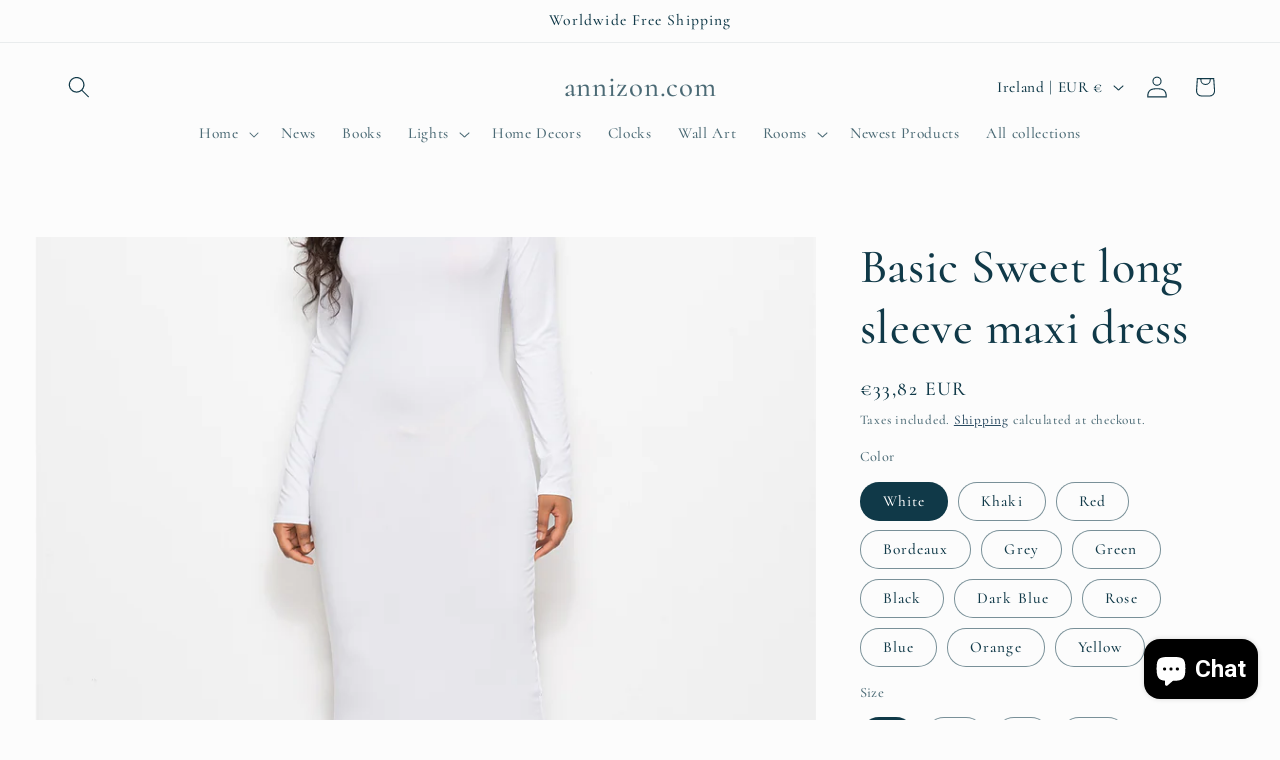

--- FILE ---
content_type: text/html; charset=utf-8
request_url: https://www.google.com/recaptcha/api2/aframe
body_size: 264
content:
<!DOCTYPE HTML><html><head><meta http-equiv="content-type" content="text/html; charset=UTF-8"></head><body><script nonce="ctUiUbl_i8v6_PDZ2e__9g">/** Anti-fraud and anti-abuse applications only. See google.com/recaptcha */ try{var clients={'sodar':'https://pagead2.googlesyndication.com/pagead/sodar?'};window.addEventListener("message",function(a){try{if(a.source===window.parent){var b=JSON.parse(a.data);var c=clients[b['id']];if(c){var d=document.createElement('img');d.src=c+b['params']+'&rc='+(localStorage.getItem("rc::a")?sessionStorage.getItem("rc::b"):"");window.document.body.appendChild(d);sessionStorage.setItem("rc::e",parseInt(sessionStorage.getItem("rc::e")||0)+1);localStorage.setItem("rc::h",'1768847804238');}}}catch(b){}});window.parent.postMessage("_grecaptcha_ready", "*");}catch(b){}</script></body></html>

--- FILE ---
content_type: text/css
request_url: https://annizon.com/cdn/shop/t/17/assets/component-predictive-search.css?v=118923337488134913561738111809
body_size: 477
content:
.predictive-search{display:none;position:absolute;top:calc(100% + .1rem);left:-.1rem;border-width:var(--popup-border-width);border-style:solid;border-color:rgba(var(--color-foreground),var(--popup-border-opacity));background-color:rgb(var(--color-background));z-index:3;border-bottom-right-radius:var(--popup-corner-radius);border-bottom-left-radius:var(--popup-corner-radius);box-shadow:var(--popup-shadow-horizontal-offset) var(--popup-shadow-vertical-offset) var(--popup-shadow-blur-radius) rgba(var(--color-shadow),var(--popup-shadow-opacity));overflow-y:auto;-webkit-overflow-scrolling:touch}.predictive-search--search-template{z-index:2;width:calc(100% + .2rem)}.predictive-search__results-groups-wrapper{display:flex;border-bottom:.1rem solid rgba(var(--color-foreground),.08);padding-bottom:1rem}@media screen and (max-width: 749px){.predictive-search--header{right:0;left:0;top:100%}.predictive-search__results-groups-wrapper{flex-direction:column}.predictive-search__results-groups-wrapper:not(.predictive-search__results-groups-wrapper--no-suggestions){gap:2rem}}@media screen and (min-width: 750px){.predictive-search{border-top:none;width:calc(100% + .2rem)}.header predictive-search{position:relative}}predictive-search[open] .predictive-search,predictive-search[loading] .predictive-search{display:block}.predictive-search__result-group{display:flex;flex-direction:column;flex:1 1 auto;gap:2rem}.predictive-search__result-group:first-child .predictive-search__pages-wrapper{display:none}@media screen and (min-width: 750px){.predictive-search__results-groups-wrapper--no-products .predictive-search__result-group:nth-child(2),.predictive-search__result-group:last-child .predictive-search__pages-wrapper{display:none}.predictive-search__result-group:first-child .predictive-search__pages-wrapper{display:initial}.predictive-search__result-group:first-child{flex:0 0 26.4rem}.predictive-search__results-groups-wrapper--no-products .predictive-search__result-group:first-child,.predictive-search__result-group:only-child{flex-grow:1}}.predictive-search__heading{border-bottom:.1rem solid rgba(var(--color-foreground),.08);margin:0 2rem;padding:1.5rem 0 .75rem;color:rgba(var(--color-foreground),.7)}predictive-search .spinner{width:1.5rem;height:1.5rem;line-height:0}predictive-search:not([loading]) .predictive-search__loading-state,predictive-search:not([loading]) .predictive-search-status__loading{display:none}predictive-search[loading] .predictive-search__loading-state{display:flex;justify-content:center;padding:1rem}predictive-search[loading] .predictive-search__search-for-button{display:none}predictive-search[loading] .predictive-search__results-groups-wrapper~.predictive-search__loading-state{display:none}predictive-search[loading] .predictive-search__results-groups-wrapper~.predictive-search__search-for-button{display:initial}.predictive-search__list-item[aria-selected=true]>*,.predictive-search__list-item:hover>*,.predictive-search__item[aria-selected=true],.predictive-search__item:hover{color:rgb(var(--color-foreground));background-color:rgba(var(--color-foreground),.04)}.predictive-search__list-item[aria-selected=true] .predictive-search__item-heading,.predictive-search__list-item:hover .predictive-search__item-heading{text-decoration:underline;text-underline-offset:.3rem}.predictive-search__item{display:flex;padding:1rem 2rem;text-align:left;text-decoration:none;width:100%}.predictive-search__item--link-with-thumbnail{display:grid;grid-template-columns:5rem 1fr;grid-column-gap:2rem;grid-template-areas:"product-image product-content"}.predictive-search__item-content{grid-area:product-content;display:flex;flex-direction:column}.predictive-search__item-content--centered{justify-content:center}.predictive-search__item-vendor{font-size:.9rem}.predictive-search__item-heading{margin:0}.predictive-search__item-query-result *:not(mark){font-weight:bolder}.predictive-search__item-query-result mark{color:rgba(var(--color-foreground),.75)}.predictive-search__item-query-result mark{background-color:transparent}.predictive-search__item .price{color:rgba(var(--color-foreground),.7);font-size:1.2rem}.predictive-search__item-vendor+.predictive-search__item-heading,.predictive-search .price{margin-top:.5rem}.predictive-search__item--term{justify-content:space-between;align-items:center;padding:1.3rem 2rem;word-break:break-all;line-height:calc(1 + .4 / var(--font-body-scale))}@media screen and (min-width: 750px){.predictive-search__item--term{padding-top:1rem;padding-bottom:1rem}}.predictive-search__item--term .icon-arrow{width:calc(var(--font-heading-scale) * 1.4rem);height:calc(var(--font-heading-scale) * 1.4rem);flex-shrink:0;margin-left:calc(var(--font-heading-scale) * 2rem);color:rgb(var(--color-link))}.predictive-search__image{grid-area:product-image;object-fit:contain;font-family:"object-fit: contain"}
/*# sourceMappingURL=/cdn/shop/t/17/assets/component-predictive-search.css.map?v=118923337488134913561738111809 */


--- FILE ---
content_type: text/javascript; charset=utf-8
request_url: https://annizon.com/en-ie/products/basic-sweet-long-sleeve-maxi-dress.js
body_size: 1930
content:
{"id":7935875350787,"title":"Basic Sweet long sleeve maxi dress","handle":"basic-sweet-long-sleeve-maxi-dress","description":"\u003cdiv style=\"text-align: center;\"\u003e\u003cimg src=\"https:\/\/cbu01.alicdn.com\/img\/ibank\/2020\/144\/356\/14715653441_237947431.jpg\"\u003e\u003c\/div\u003e\u003cdiv style=\"text-align: center;\"\u003e\u003cimg src=\"https:\/\/cbu01.alicdn.com\/img\/ibank\/2018\/289\/862\/9623268982_237947431.jpg\"\u003e\u003c\/div\u003e\u003cdiv style=\"text-align: center;\"\u003e\u003cimg src=\"https:\/\/cbu01.alicdn.com\/img\/ibank\/2018\/826\/019\/9670910628_237947431.jpg\"\u003e\u003c\/div\u003e\u003cdiv style=\"text-align: center;\"\u003e\u003cimg src=\"https:\/\/cbu01.alicdn.com\/img\/ibank\/2018\/096\/577\/9648775690_237947431.jpg\"\u003e\u003c\/div\u003e\u003cdiv style=\"text-align: center;\"\u003e\u003cimg src=\"https:\/\/cbu01.alicdn.com\/img\/ibank\/2018\/563\/229\/9670922365_237947431.jpg\"\u003e\u003c\/div\u003e\u003cdiv style=\"text-align: center;\"\u003e\u003cimg src=\"https:\/\/cbu01.alicdn.com\/img\/ibank\/2018\/907\/367\/9648763709_237947431.jpg\"\u003e\u003c\/div\u003e\u003cdiv style=\"text-align: center;\"\u003e\u003cimg src=\"https:\/\/cbu01.alicdn.com\/img\/ibank\/2018\/036\/877\/9648778630_237947431.jpg\"\u003e\u003c\/div\u003e\u003cdiv style=\"text-align: center;\"\u003e\u003cimg src=\"https:\/\/cbu01.alicdn.com\/img\/ibank\/2018\/747\/967\/9648769747_237947431.jpg\"\u003e\u003c\/div\u003e\u003cdiv style=\"text-align: center;\"\u003e\u003cimg src=\"https:\/\/cbu01.alicdn.com\/img\/ibank\/2018\/783\/619\/9670916387_237947431.jpg\"\u003e\u003c\/div\u003e\u003cdiv style=\"text-align: center;\"\u003e\u003cimg src=\"https:\/\/cbu01.alicdn.com\/img\/ibank\/2018\/579\/598\/9670895975_237947431.jpg\"\u003e\u003c\/div\u003e\u003cdiv style=\"text-align: center;\"\u003e\u003cimg src=\"https:\/\/cbu01.alicdn.com\/img\/ibank\/2018\/808\/367\/9648763808_237947431.jpg\"\u003e\u003c\/div\u003e\u003cdiv style=\"text-align: center;\"\u003e\u003cimg src=\"https:\/\/cbu01.alicdn.com\/img\/ibank\/2018\/744\/397\/9648793447_237947431.jpg\"\u003e\u003c\/div\u003e\u003cp\u003e\u003cimg src=\"https:\/\/cbu01.alicdn.com\/img\/ibank\/2019\/149\/705\/12398507941_237947431.jpg\" style=\"max-width:100%;\" contenteditable=\"false\"\u003e\u003c\/p\u003e","published_at":"2022-11-12T17:49:24-05:00","created_at":"2022-11-12T17:49:24-05:00","vendor":"FashionExpress","type":"Dresses","tags":[],"price":3382,"price_min":3382,"price_max":3382,"available":true,"price_varies":false,"compare_at_price":null,"compare_at_price_min":0,"compare_at_price_max":0,"compare_at_price_varies":false,"variants":[{"id":43515887681795,"title":"White \/ S","option1":"White","option2":"S","option3":null,"sku":"3180325058453","requires_shipping":true,"taxable":false,"featured_image":null,"available":true,"name":"Basic Sweet long sleeve maxi dress - White \/ S","public_title":"White \/ S","options":["White","S"],"price":3382,"weight":0,"compare_at_price":null,"inventory_management":"shopify","barcode":null,"requires_selling_plan":false,"selling_plan_allocations":[]},{"id":43515887714563,"title":"White \/ M","option1":"White","option2":"M","option3":null,"sku":"3180325058454","requires_shipping":true,"taxable":false,"featured_image":null,"available":true,"name":"Basic Sweet long sleeve maxi dress - White \/ M","public_title":"White \/ M","options":["White","M"],"price":3382,"weight":0,"compare_at_price":null,"inventory_management":"shopify","barcode":null,"requires_selling_plan":false,"selling_plan_allocations":[]},{"id":43515887747331,"title":"White \/ L","option1":"White","option2":"L","option3":null,"sku":"3180325058455","requires_shipping":true,"taxable":false,"featured_image":null,"available":true,"name":"Basic Sweet long sleeve maxi dress - White \/ L","public_title":"White \/ L","options":["White","L"],"price":3382,"weight":0,"compare_at_price":null,"inventory_management":"shopify","barcode":null,"requires_selling_plan":false,"selling_plan_allocations":[]},{"id":43515887780099,"title":"White \/ XL","option1":"White","option2":"XL","option3":null,"sku":"3180325058456","requires_shipping":true,"taxable":false,"featured_image":null,"available":true,"name":"Basic Sweet long sleeve maxi dress - White \/ XL","public_title":"White \/ XL","options":["White","XL"],"price":3382,"weight":0,"compare_at_price":null,"inventory_management":"shopify","barcode":null,"requires_selling_plan":false,"selling_plan_allocations":[]},{"id":43515887845635,"title":"Khaki \/ S","option1":"Khaki","option2":"S","option3":null,"sku":"3180325058457","requires_shipping":true,"taxable":false,"featured_image":null,"available":true,"name":"Basic Sweet long sleeve maxi dress - Khaki \/ S","public_title":"Khaki \/ S","options":["Khaki","S"],"price":3382,"weight":0,"compare_at_price":null,"inventory_management":"shopify","barcode":null,"requires_selling_plan":false,"selling_plan_allocations":[]},{"id":43515887878403,"title":"Khaki \/ M","option1":"Khaki","option2":"M","option3":null,"sku":"3180325058458","requires_shipping":true,"taxable":false,"featured_image":null,"available":true,"name":"Basic Sweet long sleeve maxi dress - Khaki \/ M","public_title":"Khaki \/ M","options":["Khaki","M"],"price":3382,"weight":0,"compare_at_price":null,"inventory_management":"shopify","barcode":null,"requires_selling_plan":false,"selling_plan_allocations":[]},{"id":43515887911171,"title":"Khaki \/ L","option1":"Khaki","option2":"L","option3":null,"sku":"3180325058459","requires_shipping":true,"taxable":false,"featured_image":null,"available":true,"name":"Basic Sweet long sleeve maxi dress - Khaki \/ L","public_title":"Khaki \/ L","options":["Khaki","L"],"price":3382,"weight":0,"compare_at_price":null,"inventory_management":"shopify","barcode":null,"requires_selling_plan":false,"selling_plan_allocations":[]},{"id":43515887976707,"title":"Khaki \/ XL","option1":"Khaki","option2":"XL","option3":null,"sku":"3180325058460","requires_shipping":true,"taxable":false,"featured_image":null,"available":true,"name":"Basic Sweet long sleeve maxi dress - Khaki \/ XL","public_title":"Khaki \/ XL","options":["Khaki","XL"],"price":3382,"weight":0,"compare_at_price":null,"inventory_management":"shopify","barcode":null,"requires_selling_plan":false,"selling_plan_allocations":[]},{"id":43515888042243,"title":"Red \/ S","option1":"Red","option2":"S","option3":null,"sku":"3180325058461","requires_shipping":true,"taxable":false,"featured_image":null,"available":true,"name":"Basic Sweet long sleeve maxi dress - Red \/ S","public_title":"Red \/ S","options":["Red","S"],"price":3382,"weight":0,"compare_at_price":null,"inventory_management":"shopify","barcode":null,"requires_selling_plan":false,"selling_plan_allocations":[]},{"id":43515888107779,"title":"Red \/ M","option1":"Red","option2":"M","option3":null,"sku":"3180325058462","requires_shipping":true,"taxable":false,"featured_image":null,"available":true,"name":"Basic Sweet long sleeve maxi dress - Red \/ M","public_title":"Red \/ M","options":["Red","M"],"price":3382,"weight":0,"compare_at_price":null,"inventory_management":"shopify","barcode":null,"requires_selling_plan":false,"selling_plan_allocations":[]},{"id":43515888140547,"title":"Red \/ L","option1":"Red","option2":"L","option3":null,"sku":"3180325058463","requires_shipping":true,"taxable":false,"featured_image":null,"available":true,"name":"Basic Sweet long sleeve maxi dress - Red \/ L","public_title":"Red \/ L","options":["Red","L"],"price":3382,"weight":0,"compare_at_price":null,"inventory_management":"shopify","barcode":null,"requires_selling_plan":false,"selling_plan_allocations":[]},{"id":43515888206083,"title":"Red \/ XL","option1":"Red","option2":"XL","option3":null,"sku":"3180325058464","requires_shipping":true,"taxable":false,"featured_image":null,"available":true,"name":"Basic Sweet long sleeve maxi dress - Red \/ XL","public_title":"Red \/ XL","options":["Red","XL"],"price":3382,"weight":0,"compare_at_price":null,"inventory_management":"shopify","barcode":null,"requires_selling_plan":false,"selling_plan_allocations":[]},{"id":43515888271619,"title":"Bordeaux \/ S","option1":"Bordeaux","option2":"S","option3":null,"sku":"3180325058465","requires_shipping":true,"taxable":false,"featured_image":null,"available":true,"name":"Basic Sweet long sleeve maxi dress - Bordeaux \/ S","public_title":"Bordeaux \/ S","options":["Bordeaux","S"],"price":3382,"weight":0,"compare_at_price":null,"inventory_management":"shopify","barcode":null,"requires_selling_plan":false,"selling_plan_allocations":[]},{"id":43515888337155,"title":"Bordeaux \/ M","option1":"Bordeaux","option2":"M","option3":null,"sku":"3180325058466","requires_shipping":true,"taxable":false,"featured_image":null,"available":true,"name":"Basic Sweet long sleeve maxi dress - Bordeaux \/ M","public_title":"Bordeaux \/ M","options":["Bordeaux","M"],"price":3382,"weight":0,"compare_at_price":null,"inventory_management":"shopify","barcode":null,"requires_selling_plan":false,"selling_plan_allocations":[]},{"id":43515888402691,"title":"Bordeaux \/ L","option1":"Bordeaux","option2":"L","option3":null,"sku":"3180325058467","requires_shipping":true,"taxable":false,"featured_image":null,"available":true,"name":"Basic Sweet long sleeve maxi dress - Bordeaux \/ L","public_title":"Bordeaux \/ L","options":["Bordeaux","L"],"price":3382,"weight":0,"compare_at_price":null,"inventory_management":"shopify","barcode":null,"requires_selling_plan":false,"selling_plan_allocations":[]},{"id":43515888468227,"title":"Bordeaux \/ XL","option1":"Bordeaux","option2":"XL","option3":null,"sku":"3180325058468","requires_shipping":true,"taxable":false,"featured_image":null,"available":true,"name":"Basic Sweet long sleeve maxi dress - Bordeaux \/ XL","public_title":"Bordeaux \/ XL","options":["Bordeaux","XL"],"price":3382,"weight":0,"compare_at_price":null,"inventory_management":"shopify","barcode":null,"requires_selling_plan":false,"selling_plan_allocations":[]},{"id":43515888533763,"title":"Grey \/ S","option1":"Grey","option2":"S","option3":null,"sku":"3180325058469","requires_shipping":true,"taxable":false,"featured_image":null,"available":true,"name":"Basic Sweet long sleeve maxi dress - Grey \/ S","public_title":"Grey \/ S","options":["Grey","S"],"price":3382,"weight":0,"compare_at_price":null,"inventory_management":"shopify","barcode":null,"requires_selling_plan":false,"selling_plan_allocations":[]},{"id":43515888599299,"title":"Grey \/ M","option1":"Grey","option2":"M","option3":null,"sku":"3180325058470","requires_shipping":true,"taxable":false,"featured_image":null,"available":true,"name":"Basic Sweet long sleeve maxi dress - Grey \/ M","public_title":"Grey \/ M","options":["Grey","M"],"price":3382,"weight":0,"compare_at_price":null,"inventory_management":"shopify","barcode":null,"requires_selling_plan":false,"selling_plan_allocations":[]},{"id":43515888664835,"title":"Grey \/ L","option1":"Grey","option2":"L","option3":null,"sku":"3180325058471","requires_shipping":true,"taxable":false,"featured_image":null,"available":true,"name":"Basic Sweet long sleeve maxi dress - Grey \/ L","public_title":"Grey \/ L","options":["Grey","L"],"price":3382,"weight":0,"compare_at_price":null,"inventory_management":"shopify","barcode":null,"requires_selling_plan":false,"selling_plan_allocations":[]},{"id":43515888697603,"title":"Grey \/ XL","option1":"Grey","option2":"XL","option3":null,"sku":"3180325058472","requires_shipping":true,"taxable":false,"featured_image":null,"available":true,"name":"Basic Sweet long sleeve maxi dress - Grey \/ XL","public_title":"Grey \/ XL","options":["Grey","XL"],"price":3382,"weight":0,"compare_at_price":null,"inventory_management":"shopify","barcode":null,"requires_selling_plan":false,"selling_plan_allocations":[]},{"id":43515888763139,"title":"Green \/ S","option1":"Green","option2":"S","option3":null,"sku":"3180325058473","requires_shipping":true,"taxable":false,"featured_image":null,"available":true,"name":"Basic Sweet long sleeve maxi dress - Green \/ S","public_title":"Green \/ S","options":["Green","S"],"price":3382,"weight":0,"compare_at_price":null,"inventory_management":"shopify","barcode":null,"requires_selling_plan":false,"selling_plan_allocations":[]},{"id":43515888828675,"title":"Green \/ M","option1":"Green","option2":"M","option3":null,"sku":"3180325058474","requires_shipping":true,"taxable":false,"featured_image":null,"available":true,"name":"Basic Sweet long sleeve maxi dress - Green \/ M","public_title":"Green \/ M","options":["Green","M"],"price":3382,"weight":0,"compare_at_price":null,"inventory_management":"shopify","barcode":null,"requires_selling_plan":false,"selling_plan_allocations":[]},{"id":43515888894211,"title":"Green \/ L","option1":"Green","option2":"L","option3":null,"sku":"3180325058475","requires_shipping":true,"taxable":false,"featured_image":null,"available":true,"name":"Basic Sweet long sleeve maxi dress - Green \/ L","public_title":"Green \/ L","options":["Green","L"],"price":3382,"weight":0,"compare_at_price":null,"inventory_management":"shopify","barcode":null,"requires_selling_plan":false,"selling_plan_allocations":[]},{"id":43515888959747,"title":"Green \/ XL","option1":"Green","option2":"XL","option3":null,"sku":"3180325058476","requires_shipping":true,"taxable":false,"featured_image":null,"available":true,"name":"Basic Sweet long sleeve maxi dress - Green \/ XL","public_title":"Green \/ XL","options":["Green","XL"],"price":3382,"weight":0,"compare_at_price":null,"inventory_management":"shopify","barcode":null,"requires_selling_plan":false,"selling_plan_allocations":[]},{"id":43515889025283,"title":"Black \/ S","option1":"Black","option2":"S","option3":null,"sku":"3180325058477","requires_shipping":true,"taxable":false,"featured_image":null,"available":true,"name":"Basic Sweet long sleeve maxi dress - Black \/ S","public_title":"Black \/ S","options":["Black","S"],"price":3382,"weight":0,"compare_at_price":null,"inventory_management":"shopify","barcode":null,"requires_selling_plan":false,"selling_plan_allocations":[]},{"id":43515889090819,"title":"Black \/ M","option1":"Black","option2":"M","option3":null,"sku":"3180325058478","requires_shipping":true,"taxable":false,"featured_image":null,"available":true,"name":"Basic Sweet long sleeve maxi dress - Black \/ M","public_title":"Black \/ M","options":["Black","M"],"price":3382,"weight":0,"compare_at_price":null,"inventory_management":"shopify","barcode":null,"requires_selling_plan":false,"selling_plan_allocations":[]},{"id":43515889123587,"title":"Black \/ L","option1":"Black","option2":"L","option3":null,"sku":"3180325058479","requires_shipping":true,"taxable":false,"featured_image":null,"available":true,"name":"Basic Sweet long sleeve maxi dress - Black \/ L","public_title":"Black \/ L","options":["Black","L"],"price":3382,"weight":0,"compare_at_price":null,"inventory_management":"shopify","barcode":null,"requires_selling_plan":false,"selling_plan_allocations":[]},{"id":43515889189123,"title":"Black \/ XL","option1":"Black","option2":"XL","option3":null,"sku":"3180325058480","requires_shipping":true,"taxable":false,"featured_image":null,"available":true,"name":"Basic Sweet long sleeve maxi dress - Black \/ XL","public_title":"Black \/ XL","options":["Black","XL"],"price":3382,"weight":0,"compare_at_price":null,"inventory_management":"shopify","barcode":null,"requires_selling_plan":false,"selling_plan_allocations":[]},{"id":43515889254659,"title":"Dark Blue \/ S","option1":"Dark Blue","option2":"S","option3":null,"sku":"3180325058493","requires_shipping":true,"taxable":false,"featured_image":null,"available":true,"name":"Basic Sweet long sleeve maxi dress - Dark Blue \/ S","public_title":"Dark Blue \/ S","options":["Dark Blue","S"],"price":3382,"weight":0,"compare_at_price":null,"inventory_management":"shopify","barcode":null,"requires_selling_plan":false,"selling_plan_allocations":[]},{"id":43515889320195,"title":"Dark Blue \/ M","option1":"Dark Blue","option2":"M","option3":null,"sku":"3180325058494","requires_shipping":true,"taxable":false,"featured_image":null,"available":true,"name":"Basic Sweet long sleeve maxi dress - Dark Blue \/ M","public_title":"Dark Blue \/ M","options":["Dark Blue","M"],"price":3382,"weight":0,"compare_at_price":null,"inventory_management":"shopify","barcode":null,"requires_selling_plan":false,"selling_plan_allocations":[]},{"id":43515889385731,"title":"Dark Blue \/ L","option1":"Dark Blue","option2":"L","option3":null,"sku":"3180325058495","requires_shipping":true,"taxable":false,"featured_image":null,"available":true,"name":"Basic Sweet long sleeve maxi dress - Dark Blue \/ L","public_title":"Dark Blue \/ L","options":["Dark Blue","L"],"price":3382,"weight":0,"compare_at_price":null,"inventory_management":"shopify","barcode":null,"requires_selling_plan":false,"selling_plan_allocations":[]},{"id":43515889451267,"title":"Dark Blue \/ XL","option1":"Dark Blue","option2":"XL","option3":null,"sku":"3180325058496","requires_shipping":true,"taxable":false,"featured_image":null,"available":true,"name":"Basic Sweet long sleeve maxi dress - Dark Blue \/ XL","public_title":"Dark Blue \/ XL","options":["Dark Blue","XL"],"price":3382,"weight":0,"compare_at_price":null,"inventory_management":"shopify","barcode":null,"requires_selling_plan":false,"selling_plan_allocations":[]},{"id":43515889516803,"title":"Rose \/ S","option1":"Rose","option2":"S","option3":null,"sku":"3180325058485","requires_shipping":true,"taxable":false,"featured_image":null,"available":true,"name":"Basic Sweet long sleeve maxi dress - Rose \/ S","public_title":"Rose \/ S","options":["Rose","S"],"price":3382,"weight":0,"compare_at_price":null,"inventory_management":"shopify","barcode":null,"requires_selling_plan":false,"selling_plan_allocations":[]},{"id":43515889549571,"title":"Rose \/ M","option1":"Rose","option2":"M","option3":null,"sku":"3180325058486","requires_shipping":true,"taxable":false,"featured_image":null,"available":true,"name":"Basic Sweet long sleeve maxi dress - Rose \/ M","public_title":"Rose \/ M","options":["Rose","M"],"price":3382,"weight":0,"compare_at_price":null,"inventory_management":"shopify","barcode":null,"requires_selling_plan":false,"selling_plan_allocations":[]},{"id":43515889582339,"title":"Rose \/ L","option1":"Rose","option2":"L","option3":null,"sku":"3180325058487","requires_shipping":true,"taxable":false,"featured_image":null,"available":true,"name":"Basic Sweet long sleeve maxi dress - Rose \/ L","public_title":"Rose \/ L","options":["Rose","L"],"price":3382,"weight":0,"compare_at_price":null,"inventory_management":"shopify","barcode":null,"requires_selling_plan":false,"selling_plan_allocations":[]},{"id":43515889647875,"title":"Rose \/ XL","option1":"Rose","option2":"XL","option3":null,"sku":"3180325058488","requires_shipping":true,"taxable":false,"featured_image":null,"available":true,"name":"Basic Sweet long sleeve maxi dress - Rose \/ XL","public_title":"Rose \/ XL","options":["Rose","XL"],"price":3382,"weight":0,"compare_at_price":null,"inventory_management":"shopify","barcode":null,"requires_selling_plan":false,"selling_plan_allocations":[]},{"id":43515889680643,"title":"Blue \/ S","option1":"Blue","option2":"S","option3":null,"sku":"4045496407180","requires_shipping":true,"taxable":false,"featured_image":null,"available":true,"name":"Basic Sweet long sleeve maxi dress - Blue \/ S","public_title":"Blue \/ S","options":["Blue","S"],"price":3382,"weight":0,"compare_at_price":null,"inventory_management":"shopify","barcode":null,"requires_selling_plan":false,"selling_plan_allocations":[]},{"id":43515889713411,"title":"Blue \/ M","option1":"Blue","option2":"M","option3":null,"sku":"4045496407181","requires_shipping":true,"taxable":false,"featured_image":null,"available":true,"name":"Basic Sweet long sleeve maxi dress - Blue \/ M","public_title":"Blue \/ M","options":["Blue","M"],"price":3382,"weight":0,"compare_at_price":null,"inventory_management":"shopify","barcode":null,"requires_selling_plan":false,"selling_plan_allocations":[]},{"id":43515889746179,"title":"Blue \/ L","option1":"Blue","option2":"L","option3":null,"sku":"4045496407182","requires_shipping":true,"taxable":false,"featured_image":null,"available":true,"name":"Basic Sweet long sleeve maxi dress - Blue \/ L","public_title":"Blue \/ L","options":["Blue","L"],"price":3382,"weight":0,"compare_at_price":null,"inventory_management":"shopify","barcode":null,"requires_selling_plan":false,"selling_plan_allocations":[]},{"id":43515889811715,"title":"Blue \/ XL","option1":"Blue","option2":"XL","option3":null,"sku":"4045496407183","requires_shipping":true,"taxable":false,"featured_image":null,"available":true,"name":"Basic Sweet long sleeve maxi dress - Blue \/ XL","public_title":"Blue \/ XL","options":["Blue","XL"],"price":3382,"weight":0,"compare_at_price":null,"inventory_management":"shopify","barcode":null,"requires_selling_plan":false,"selling_plan_allocations":[]},{"id":43515889844483,"title":"Orange \/ S","option1":"Orange","option2":"S","option3":null,"sku":"3180325058489","requires_shipping":true,"taxable":false,"featured_image":null,"available":true,"name":"Basic Sweet long sleeve maxi dress - Orange \/ S","public_title":"Orange \/ S","options":["Orange","S"],"price":3382,"weight":0,"compare_at_price":null,"inventory_management":"shopify","barcode":null,"requires_selling_plan":false,"selling_plan_allocations":[]},{"id":43515889877251,"title":"Orange \/ M","option1":"Orange","option2":"M","option3":null,"sku":"3180325058490","requires_shipping":true,"taxable":false,"featured_image":null,"available":true,"name":"Basic Sweet long sleeve maxi dress - Orange \/ M","public_title":"Orange \/ M","options":["Orange","M"],"price":3382,"weight":0,"compare_at_price":null,"inventory_management":"shopify","barcode":null,"requires_selling_plan":false,"selling_plan_allocations":[]},{"id":43515889910019,"title":"Orange \/ L","option1":"Orange","option2":"L","option3":null,"sku":"3180325058491","requires_shipping":true,"taxable":false,"featured_image":null,"available":true,"name":"Basic Sweet long sleeve maxi dress - Orange \/ L","public_title":"Orange \/ L","options":["Orange","L"],"price":3382,"weight":0,"compare_at_price":null,"inventory_management":"shopify","barcode":null,"requires_selling_plan":false,"selling_plan_allocations":[]},{"id":43515889975555,"title":"Orange \/ XL","option1":"Orange","option2":"XL","option3":null,"sku":"3180325058492","requires_shipping":true,"taxable":false,"featured_image":null,"available":true,"name":"Basic Sweet long sleeve maxi dress - Orange \/ XL","public_title":"Orange \/ XL","options":["Orange","XL"],"price":3382,"weight":0,"compare_at_price":null,"inventory_management":"shopify","barcode":null,"requires_selling_plan":false,"selling_plan_allocations":[]},{"id":43515890008323,"title":"Yellow \/ S","option1":"Yellow","option2":"S","option3":null,"sku":"3180325058497","requires_shipping":true,"taxable":false,"featured_image":null,"available":true,"name":"Basic Sweet long sleeve maxi dress - Yellow \/ S","public_title":"Yellow \/ S","options":["Yellow","S"],"price":3382,"weight":0,"compare_at_price":null,"inventory_management":"shopify","barcode":null,"requires_selling_plan":false,"selling_plan_allocations":[]},{"id":43515890041091,"title":"Yellow \/ M","option1":"Yellow","option2":"M","option3":null,"sku":"3180325058498","requires_shipping":true,"taxable":false,"featured_image":null,"available":true,"name":"Basic Sweet long sleeve maxi dress - Yellow \/ M","public_title":"Yellow \/ M","options":["Yellow","M"],"price":3382,"weight":0,"compare_at_price":null,"inventory_management":"shopify","barcode":null,"requires_selling_plan":false,"selling_plan_allocations":[]},{"id":43515890106627,"title":"Yellow \/ L","option1":"Yellow","option2":"L","option3":null,"sku":"3180325058499","requires_shipping":true,"taxable":false,"featured_image":null,"available":true,"name":"Basic Sweet long sleeve maxi dress - Yellow \/ L","public_title":"Yellow \/ L","options":["Yellow","L"],"price":3382,"weight":0,"compare_at_price":null,"inventory_management":"shopify","barcode":null,"requires_selling_plan":false,"selling_plan_allocations":[]},{"id":43515890139395,"title":"Yellow \/ XL","option1":"Yellow","option2":"XL","option3":null,"sku":"3180325058500","requires_shipping":true,"taxable":false,"featured_image":null,"available":true,"name":"Basic Sweet long sleeve maxi dress - Yellow \/ XL","public_title":"Yellow \/ XL","options":["Yellow","XL"],"price":3382,"weight":0,"compare_at_price":null,"inventory_management":"shopify","barcode":null,"requires_selling_plan":false,"selling_plan_allocations":[]}],"images":["\/\/cdn.shopify.com\/s\/files\/1\/0588\/9310\/7359\/products\/14715653441_237947431.jpg?v=1668293365","\/\/cdn.shopify.com\/s\/files\/1\/0588\/9310\/7359\/products\/9623268982_237947431.jpg?v=1668293365","\/\/cdn.shopify.com\/s\/files\/1\/0588\/9310\/7359\/products\/9670910628_237947431.jpg?v=1668293365","\/\/cdn.shopify.com\/s\/files\/1\/0588\/9310\/7359\/products\/9648775690_237947431.jpg?v=1668293365","\/\/cdn.shopify.com\/s\/files\/1\/0588\/9310\/7359\/products\/9670922365_237947431.jpg?v=1668293365","\/\/cdn.shopify.com\/s\/files\/1\/0588\/9310\/7359\/products\/9648763709_237947431.jpg?v=1668293365","\/\/cdn.shopify.com\/s\/files\/1\/0588\/9310\/7359\/products\/9648778630_237947431.jpg?v=1668293365","\/\/cdn.shopify.com\/s\/files\/1\/0588\/9310\/7359\/products\/9648769747_237947431.jpg?v=1668293365","\/\/cdn.shopify.com\/s\/files\/1\/0588\/9310\/7359\/products\/9670916387_237947431.jpg?v=1668293365","\/\/cdn.shopify.com\/s\/files\/1\/0588\/9310\/7359\/products\/9670895975_237947431.jpg?v=1668293365","\/\/cdn.shopify.com\/s\/files\/1\/0588\/9310\/7359\/products\/9648763808_237947431.jpg?v=1668293365","\/\/cdn.shopify.com\/s\/files\/1\/0588\/9310\/7359\/products\/9648793447_237947431.jpg?v=1668293365","\/\/cdn.shopify.com\/s\/files\/1\/0588\/9310\/7359\/products\/image_2F20220826_2F97916.jpg?v=1668293365","\/\/cdn.shopify.com\/s\/files\/1\/0588\/9310\/7359\/products\/image_2F20220826_2F73781.jpg?v=1668293365","\/\/cdn.shopify.com\/s\/files\/1\/0588\/9310\/7359\/products\/image_2F20220826_2F51014.jpg?v=1668293365","\/\/cdn.shopify.com\/s\/files\/1\/0588\/9310\/7359\/products\/image_2F20220826_2F88343.jpg?v=1668293365","\/\/cdn.shopify.com\/s\/files\/1\/0588\/9310\/7359\/products\/image_2F20220826_2F07301.jpg?v=1668293365"],"featured_image":"\/\/cdn.shopify.com\/s\/files\/1\/0588\/9310\/7359\/products\/14715653441_237947431.jpg?v=1668293365","options":[{"name":"Color","position":1,"values":["White","Khaki","Red","Bordeaux","Grey","Green","Black","Dark Blue","Rose","Blue","Orange","Yellow"]},{"name":"Size","position":2,"values":["S","M","L","XL"]}],"url":"\/en-ie\/products\/basic-sweet-long-sleeve-maxi-dress","media":[{"alt":null,"id":32128932348163,"position":1,"preview_image":{"aspect_ratio":0.667,"height":1920,"width":1280,"src":"https:\/\/cdn.shopify.com\/s\/files\/1\/0588\/9310\/7359\/products\/14715653441_237947431.jpg?v=1668293365"},"aspect_ratio":0.667,"height":1920,"media_type":"image","src":"https:\/\/cdn.shopify.com\/s\/files\/1\/0588\/9310\/7359\/products\/14715653441_237947431.jpg?v=1668293365","width":1280},{"alt":null,"id":32128932380931,"position":2,"preview_image":{"aspect_ratio":0.667,"height":1800,"width":1200,"src":"https:\/\/cdn.shopify.com\/s\/files\/1\/0588\/9310\/7359\/products\/9623268982_237947431.jpg?v=1668293365"},"aspect_ratio":0.667,"height":1800,"media_type":"image","src":"https:\/\/cdn.shopify.com\/s\/files\/1\/0588\/9310\/7359\/products\/9623268982_237947431.jpg?v=1668293365","width":1200},{"alt":null,"id":32128932413699,"position":3,"preview_image":{"aspect_ratio":0.667,"height":1800,"width":1200,"src":"https:\/\/cdn.shopify.com\/s\/files\/1\/0588\/9310\/7359\/products\/9670910628_237947431.jpg?v=1668293365"},"aspect_ratio":0.667,"height":1800,"media_type":"image","src":"https:\/\/cdn.shopify.com\/s\/files\/1\/0588\/9310\/7359\/products\/9670910628_237947431.jpg?v=1668293365","width":1200},{"alt":null,"id":32128932446467,"position":4,"preview_image":{"aspect_ratio":0.667,"height":1800,"width":1200,"src":"https:\/\/cdn.shopify.com\/s\/files\/1\/0588\/9310\/7359\/products\/9648775690_237947431.jpg?v=1668293365"},"aspect_ratio":0.667,"height":1800,"media_type":"image","src":"https:\/\/cdn.shopify.com\/s\/files\/1\/0588\/9310\/7359\/products\/9648775690_237947431.jpg?v=1668293365","width":1200},{"alt":null,"id":32128932479235,"position":5,"preview_image":{"aspect_ratio":0.667,"height":1800,"width":1200,"src":"https:\/\/cdn.shopify.com\/s\/files\/1\/0588\/9310\/7359\/products\/9670922365_237947431.jpg?v=1668293365"},"aspect_ratio":0.667,"height":1800,"media_type":"image","src":"https:\/\/cdn.shopify.com\/s\/files\/1\/0588\/9310\/7359\/products\/9670922365_237947431.jpg?v=1668293365","width":1200},{"alt":null,"id":32128932512003,"position":6,"preview_image":{"aspect_ratio":0.667,"height":1800,"width":1200,"src":"https:\/\/cdn.shopify.com\/s\/files\/1\/0588\/9310\/7359\/products\/9648763709_237947431.jpg?v=1668293365"},"aspect_ratio":0.667,"height":1800,"media_type":"image","src":"https:\/\/cdn.shopify.com\/s\/files\/1\/0588\/9310\/7359\/products\/9648763709_237947431.jpg?v=1668293365","width":1200},{"alt":null,"id":32128932544771,"position":7,"preview_image":{"aspect_ratio":0.667,"height":1800,"width":1200,"src":"https:\/\/cdn.shopify.com\/s\/files\/1\/0588\/9310\/7359\/products\/9648778630_237947431.jpg?v=1668293365"},"aspect_ratio":0.667,"height":1800,"media_type":"image","src":"https:\/\/cdn.shopify.com\/s\/files\/1\/0588\/9310\/7359\/products\/9648778630_237947431.jpg?v=1668293365","width":1200},{"alt":null,"id":32128932577539,"position":8,"preview_image":{"aspect_ratio":0.667,"height":1800,"width":1200,"src":"https:\/\/cdn.shopify.com\/s\/files\/1\/0588\/9310\/7359\/products\/9648769747_237947431.jpg?v=1668293365"},"aspect_ratio":0.667,"height":1800,"media_type":"image","src":"https:\/\/cdn.shopify.com\/s\/files\/1\/0588\/9310\/7359\/products\/9648769747_237947431.jpg?v=1668293365","width":1200},{"alt":null,"id":32128932610307,"position":9,"preview_image":{"aspect_ratio":0.667,"height":1800,"width":1200,"src":"https:\/\/cdn.shopify.com\/s\/files\/1\/0588\/9310\/7359\/products\/9670916387_237947431.jpg?v=1668293365"},"aspect_ratio":0.667,"height":1800,"media_type":"image","src":"https:\/\/cdn.shopify.com\/s\/files\/1\/0588\/9310\/7359\/products\/9670916387_237947431.jpg?v=1668293365","width":1200},{"alt":null,"id":32128932643075,"position":10,"preview_image":{"aspect_ratio":0.667,"height":1800,"width":1200,"src":"https:\/\/cdn.shopify.com\/s\/files\/1\/0588\/9310\/7359\/products\/9670895975_237947431.jpg?v=1668293365"},"aspect_ratio":0.667,"height":1800,"media_type":"image","src":"https:\/\/cdn.shopify.com\/s\/files\/1\/0588\/9310\/7359\/products\/9670895975_237947431.jpg?v=1668293365","width":1200},{"alt":null,"id":32128932675843,"position":11,"preview_image":{"aspect_ratio":0.667,"height":1800,"width":1200,"src":"https:\/\/cdn.shopify.com\/s\/files\/1\/0588\/9310\/7359\/products\/9648763808_237947431.jpg?v=1668293365"},"aspect_ratio":0.667,"height":1800,"media_type":"image","src":"https:\/\/cdn.shopify.com\/s\/files\/1\/0588\/9310\/7359\/products\/9648763808_237947431.jpg?v=1668293365","width":1200},{"alt":null,"id":32128932708611,"position":12,"preview_image":{"aspect_ratio":0.667,"height":1800,"width":1200,"src":"https:\/\/cdn.shopify.com\/s\/files\/1\/0588\/9310\/7359\/products\/9648793447_237947431.jpg?v=1668293365"},"aspect_ratio":0.667,"height":1800,"media_type":"image","src":"https:\/\/cdn.shopify.com\/s\/files\/1\/0588\/9310\/7359\/products\/9648793447_237947431.jpg?v=1668293365","width":1200},{"alt":null,"id":32128932741379,"position":13,"preview_image":{"aspect_ratio":1.5,"height":1000,"width":1500,"src":"https:\/\/cdn.shopify.com\/s\/files\/1\/0588\/9310\/7359\/products\/image_2F20220826_2F97916.jpg?v=1668293365"},"aspect_ratio":1.5,"height":1000,"media_type":"image","src":"https:\/\/cdn.shopify.com\/s\/files\/1\/0588\/9310\/7359\/products\/image_2F20220826_2F97916.jpg?v=1668293365","width":1500},{"alt":null,"id":32128932774147,"position":14,"preview_image":{"aspect_ratio":1.5,"height":1000,"width":1500,"src":"https:\/\/cdn.shopify.com\/s\/files\/1\/0588\/9310\/7359\/products\/image_2F20220826_2F73781.jpg?v=1668293365"},"aspect_ratio":1.5,"height":1000,"media_type":"image","src":"https:\/\/cdn.shopify.com\/s\/files\/1\/0588\/9310\/7359\/products\/image_2F20220826_2F73781.jpg?v=1668293365","width":1500},{"alt":null,"id":32128932806915,"position":15,"preview_image":{"aspect_ratio":1.5,"height":1000,"width":1500,"src":"https:\/\/cdn.shopify.com\/s\/files\/1\/0588\/9310\/7359\/products\/image_2F20220826_2F51014.jpg?v=1668293365"},"aspect_ratio":1.5,"height":1000,"media_type":"image","src":"https:\/\/cdn.shopify.com\/s\/files\/1\/0588\/9310\/7359\/products\/image_2F20220826_2F51014.jpg?v=1668293365","width":1500},{"alt":null,"id":32128932839683,"position":16,"preview_image":{"aspect_ratio":1.5,"height":1000,"width":1500,"src":"https:\/\/cdn.shopify.com\/s\/files\/1\/0588\/9310\/7359\/products\/image_2F20220826_2F88343.jpg?v=1668293365"},"aspect_ratio":1.5,"height":1000,"media_type":"image","src":"https:\/\/cdn.shopify.com\/s\/files\/1\/0588\/9310\/7359\/products\/image_2F20220826_2F88343.jpg?v=1668293365","width":1500},{"alt":null,"id":32128932872451,"position":17,"preview_image":{"aspect_ratio":1.495,"height":543,"width":812,"src":"https:\/\/cdn.shopify.com\/s\/files\/1\/0588\/9310\/7359\/products\/image_2F20220826_2F07301.jpg?v=1668293365"},"aspect_ratio":1.495,"height":543,"media_type":"image","src":"https:\/\/cdn.shopify.com\/s\/files\/1\/0588\/9310\/7359\/products\/image_2F20220826_2F07301.jpg?v=1668293365","width":812}],"requires_selling_plan":false,"selling_plan_groups":[]}

--- FILE ---
content_type: text/javascript; charset=utf-8
request_url: https://annizon.com/en-ie/products/basic-sweet-long-sleeve-maxi-dress.js
body_size: 2013
content:
{"id":7935875350787,"title":"Basic Sweet long sleeve maxi dress","handle":"basic-sweet-long-sleeve-maxi-dress","description":"\u003cdiv style=\"text-align: center;\"\u003e\u003cimg src=\"https:\/\/cbu01.alicdn.com\/img\/ibank\/2020\/144\/356\/14715653441_237947431.jpg\"\u003e\u003c\/div\u003e\u003cdiv style=\"text-align: center;\"\u003e\u003cimg src=\"https:\/\/cbu01.alicdn.com\/img\/ibank\/2018\/289\/862\/9623268982_237947431.jpg\"\u003e\u003c\/div\u003e\u003cdiv style=\"text-align: center;\"\u003e\u003cimg src=\"https:\/\/cbu01.alicdn.com\/img\/ibank\/2018\/826\/019\/9670910628_237947431.jpg\"\u003e\u003c\/div\u003e\u003cdiv style=\"text-align: center;\"\u003e\u003cimg src=\"https:\/\/cbu01.alicdn.com\/img\/ibank\/2018\/096\/577\/9648775690_237947431.jpg\"\u003e\u003c\/div\u003e\u003cdiv style=\"text-align: center;\"\u003e\u003cimg src=\"https:\/\/cbu01.alicdn.com\/img\/ibank\/2018\/563\/229\/9670922365_237947431.jpg\"\u003e\u003c\/div\u003e\u003cdiv style=\"text-align: center;\"\u003e\u003cimg src=\"https:\/\/cbu01.alicdn.com\/img\/ibank\/2018\/907\/367\/9648763709_237947431.jpg\"\u003e\u003c\/div\u003e\u003cdiv style=\"text-align: center;\"\u003e\u003cimg src=\"https:\/\/cbu01.alicdn.com\/img\/ibank\/2018\/036\/877\/9648778630_237947431.jpg\"\u003e\u003c\/div\u003e\u003cdiv style=\"text-align: center;\"\u003e\u003cimg src=\"https:\/\/cbu01.alicdn.com\/img\/ibank\/2018\/747\/967\/9648769747_237947431.jpg\"\u003e\u003c\/div\u003e\u003cdiv style=\"text-align: center;\"\u003e\u003cimg src=\"https:\/\/cbu01.alicdn.com\/img\/ibank\/2018\/783\/619\/9670916387_237947431.jpg\"\u003e\u003c\/div\u003e\u003cdiv style=\"text-align: center;\"\u003e\u003cimg src=\"https:\/\/cbu01.alicdn.com\/img\/ibank\/2018\/579\/598\/9670895975_237947431.jpg\"\u003e\u003c\/div\u003e\u003cdiv style=\"text-align: center;\"\u003e\u003cimg src=\"https:\/\/cbu01.alicdn.com\/img\/ibank\/2018\/808\/367\/9648763808_237947431.jpg\"\u003e\u003c\/div\u003e\u003cdiv style=\"text-align: center;\"\u003e\u003cimg src=\"https:\/\/cbu01.alicdn.com\/img\/ibank\/2018\/744\/397\/9648793447_237947431.jpg\"\u003e\u003c\/div\u003e\u003cp\u003e\u003cimg src=\"https:\/\/cbu01.alicdn.com\/img\/ibank\/2019\/149\/705\/12398507941_237947431.jpg\" style=\"max-width:100%;\" contenteditable=\"false\"\u003e\u003c\/p\u003e","published_at":"2022-11-12T17:49:24-05:00","created_at":"2022-11-12T17:49:24-05:00","vendor":"FashionExpress","type":"Dresses","tags":[],"price":3382,"price_min":3382,"price_max":3382,"available":true,"price_varies":false,"compare_at_price":null,"compare_at_price_min":0,"compare_at_price_max":0,"compare_at_price_varies":false,"variants":[{"id":43515887681795,"title":"White \/ S","option1":"White","option2":"S","option3":null,"sku":"3180325058453","requires_shipping":true,"taxable":false,"featured_image":null,"available":true,"name":"Basic Sweet long sleeve maxi dress - White \/ S","public_title":"White \/ S","options":["White","S"],"price":3382,"weight":0,"compare_at_price":null,"inventory_management":"shopify","barcode":null,"requires_selling_plan":false,"selling_plan_allocations":[]},{"id":43515887714563,"title":"White \/ M","option1":"White","option2":"M","option3":null,"sku":"3180325058454","requires_shipping":true,"taxable":false,"featured_image":null,"available":true,"name":"Basic Sweet long sleeve maxi dress - White \/ M","public_title":"White \/ M","options":["White","M"],"price":3382,"weight":0,"compare_at_price":null,"inventory_management":"shopify","barcode":null,"requires_selling_plan":false,"selling_plan_allocations":[]},{"id":43515887747331,"title":"White \/ L","option1":"White","option2":"L","option3":null,"sku":"3180325058455","requires_shipping":true,"taxable":false,"featured_image":null,"available":true,"name":"Basic Sweet long sleeve maxi dress - White \/ L","public_title":"White \/ L","options":["White","L"],"price":3382,"weight":0,"compare_at_price":null,"inventory_management":"shopify","barcode":null,"requires_selling_plan":false,"selling_plan_allocations":[]},{"id":43515887780099,"title":"White \/ XL","option1":"White","option2":"XL","option3":null,"sku":"3180325058456","requires_shipping":true,"taxable":false,"featured_image":null,"available":true,"name":"Basic Sweet long sleeve maxi dress - White \/ XL","public_title":"White \/ XL","options":["White","XL"],"price":3382,"weight":0,"compare_at_price":null,"inventory_management":"shopify","barcode":null,"requires_selling_plan":false,"selling_plan_allocations":[]},{"id":43515887845635,"title":"Khaki \/ S","option1":"Khaki","option2":"S","option3":null,"sku":"3180325058457","requires_shipping":true,"taxable":false,"featured_image":null,"available":true,"name":"Basic Sweet long sleeve maxi dress - Khaki \/ S","public_title":"Khaki \/ S","options":["Khaki","S"],"price":3382,"weight":0,"compare_at_price":null,"inventory_management":"shopify","barcode":null,"requires_selling_plan":false,"selling_plan_allocations":[]},{"id":43515887878403,"title":"Khaki \/ M","option1":"Khaki","option2":"M","option3":null,"sku":"3180325058458","requires_shipping":true,"taxable":false,"featured_image":null,"available":true,"name":"Basic Sweet long sleeve maxi dress - Khaki \/ M","public_title":"Khaki \/ M","options":["Khaki","M"],"price":3382,"weight":0,"compare_at_price":null,"inventory_management":"shopify","barcode":null,"requires_selling_plan":false,"selling_plan_allocations":[]},{"id":43515887911171,"title":"Khaki \/ L","option1":"Khaki","option2":"L","option3":null,"sku":"3180325058459","requires_shipping":true,"taxable":false,"featured_image":null,"available":true,"name":"Basic Sweet long sleeve maxi dress - Khaki \/ L","public_title":"Khaki \/ L","options":["Khaki","L"],"price":3382,"weight":0,"compare_at_price":null,"inventory_management":"shopify","barcode":null,"requires_selling_plan":false,"selling_plan_allocations":[]},{"id":43515887976707,"title":"Khaki \/ XL","option1":"Khaki","option2":"XL","option3":null,"sku":"3180325058460","requires_shipping":true,"taxable":false,"featured_image":null,"available":true,"name":"Basic Sweet long sleeve maxi dress - Khaki \/ XL","public_title":"Khaki \/ XL","options":["Khaki","XL"],"price":3382,"weight":0,"compare_at_price":null,"inventory_management":"shopify","barcode":null,"requires_selling_plan":false,"selling_plan_allocations":[]},{"id":43515888042243,"title":"Red \/ S","option1":"Red","option2":"S","option3":null,"sku":"3180325058461","requires_shipping":true,"taxable":false,"featured_image":null,"available":true,"name":"Basic Sweet long sleeve maxi dress - Red \/ S","public_title":"Red \/ S","options":["Red","S"],"price":3382,"weight":0,"compare_at_price":null,"inventory_management":"shopify","barcode":null,"requires_selling_plan":false,"selling_plan_allocations":[]},{"id":43515888107779,"title":"Red \/ M","option1":"Red","option2":"M","option3":null,"sku":"3180325058462","requires_shipping":true,"taxable":false,"featured_image":null,"available":true,"name":"Basic Sweet long sleeve maxi dress - Red \/ M","public_title":"Red \/ M","options":["Red","M"],"price":3382,"weight":0,"compare_at_price":null,"inventory_management":"shopify","barcode":null,"requires_selling_plan":false,"selling_plan_allocations":[]},{"id":43515888140547,"title":"Red \/ L","option1":"Red","option2":"L","option3":null,"sku":"3180325058463","requires_shipping":true,"taxable":false,"featured_image":null,"available":true,"name":"Basic Sweet long sleeve maxi dress - Red \/ L","public_title":"Red \/ L","options":["Red","L"],"price":3382,"weight":0,"compare_at_price":null,"inventory_management":"shopify","barcode":null,"requires_selling_plan":false,"selling_plan_allocations":[]},{"id":43515888206083,"title":"Red \/ XL","option1":"Red","option2":"XL","option3":null,"sku":"3180325058464","requires_shipping":true,"taxable":false,"featured_image":null,"available":true,"name":"Basic Sweet long sleeve maxi dress - Red \/ XL","public_title":"Red \/ XL","options":["Red","XL"],"price":3382,"weight":0,"compare_at_price":null,"inventory_management":"shopify","barcode":null,"requires_selling_plan":false,"selling_plan_allocations":[]},{"id":43515888271619,"title":"Bordeaux \/ S","option1":"Bordeaux","option2":"S","option3":null,"sku":"3180325058465","requires_shipping":true,"taxable":false,"featured_image":null,"available":true,"name":"Basic Sweet long sleeve maxi dress - Bordeaux \/ S","public_title":"Bordeaux \/ S","options":["Bordeaux","S"],"price":3382,"weight":0,"compare_at_price":null,"inventory_management":"shopify","barcode":null,"requires_selling_plan":false,"selling_plan_allocations":[]},{"id":43515888337155,"title":"Bordeaux \/ M","option1":"Bordeaux","option2":"M","option3":null,"sku":"3180325058466","requires_shipping":true,"taxable":false,"featured_image":null,"available":true,"name":"Basic Sweet long sleeve maxi dress - Bordeaux \/ M","public_title":"Bordeaux \/ M","options":["Bordeaux","M"],"price":3382,"weight":0,"compare_at_price":null,"inventory_management":"shopify","barcode":null,"requires_selling_plan":false,"selling_plan_allocations":[]},{"id":43515888402691,"title":"Bordeaux \/ L","option1":"Bordeaux","option2":"L","option3":null,"sku":"3180325058467","requires_shipping":true,"taxable":false,"featured_image":null,"available":true,"name":"Basic Sweet long sleeve maxi dress - Bordeaux \/ L","public_title":"Bordeaux \/ L","options":["Bordeaux","L"],"price":3382,"weight":0,"compare_at_price":null,"inventory_management":"shopify","barcode":null,"requires_selling_plan":false,"selling_plan_allocations":[]},{"id":43515888468227,"title":"Bordeaux \/ XL","option1":"Bordeaux","option2":"XL","option3":null,"sku":"3180325058468","requires_shipping":true,"taxable":false,"featured_image":null,"available":true,"name":"Basic Sweet long sleeve maxi dress - Bordeaux \/ XL","public_title":"Bordeaux \/ XL","options":["Bordeaux","XL"],"price":3382,"weight":0,"compare_at_price":null,"inventory_management":"shopify","barcode":null,"requires_selling_plan":false,"selling_plan_allocations":[]},{"id":43515888533763,"title":"Grey \/ S","option1":"Grey","option2":"S","option3":null,"sku":"3180325058469","requires_shipping":true,"taxable":false,"featured_image":null,"available":true,"name":"Basic Sweet long sleeve maxi dress - Grey \/ S","public_title":"Grey \/ S","options":["Grey","S"],"price":3382,"weight":0,"compare_at_price":null,"inventory_management":"shopify","barcode":null,"requires_selling_plan":false,"selling_plan_allocations":[]},{"id":43515888599299,"title":"Grey \/ M","option1":"Grey","option2":"M","option3":null,"sku":"3180325058470","requires_shipping":true,"taxable":false,"featured_image":null,"available":true,"name":"Basic Sweet long sleeve maxi dress - Grey \/ M","public_title":"Grey \/ M","options":["Grey","M"],"price":3382,"weight":0,"compare_at_price":null,"inventory_management":"shopify","barcode":null,"requires_selling_plan":false,"selling_plan_allocations":[]},{"id":43515888664835,"title":"Grey \/ L","option1":"Grey","option2":"L","option3":null,"sku":"3180325058471","requires_shipping":true,"taxable":false,"featured_image":null,"available":true,"name":"Basic Sweet long sleeve maxi dress - Grey \/ L","public_title":"Grey \/ L","options":["Grey","L"],"price":3382,"weight":0,"compare_at_price":null,"inventory_management":"shopify","barcode":null,"requires_selling_plan":false,"selling_plan_allocations":[]},{"id":43515888697603,"title":"Grey \/ XL","option1":"Grey","option2":"XL","option3":null,"sku":"3180325058472","requires_shipping":true,"taxable":false,"featured_image":null,"available":true,"name":"Basic Sweet long sleeve maxi dress - Grey \/ XL","public_title":"Grey \/ XL","options":["Grey","XL"],"price":3382,"weight":0,"compare_at_price":null,"inventory_management":"shopify","barcode":null,"requires_selling_plan":false,"selling_plan_allocations":[]},{"id":43515888763139,"title":"Green \/ S","option1":"Green","option2":"S","option3":null,"sku":"3180325058473","requires_shipping":true,"taxable":false,"featured_image":null,"available":true,"name":"Basic Sweet long sleeve maxi dress - Green \/ S","public_title":"Green \/ S","options":["Green","S"],"price":3382,"weight":0,"compare_at_price":null,"inventory_management":"shopify","barcode":null,"requires_selling_plan":false,"selling_plan_allocations":[]},{"id":43515888828675,"title":"Green \/ M","option1":"Green","option2":"M","option3":null,"sku":"3180325058474","requires_shipping":true,"taxable":false,"featured_image":null,"available":true,"name":"Basic Sweet long sleeve maxi dress - Green \/ M","public_title":"Green \/ M","options":["Green","M"],"price":3382,"weight":0,"compare_at_price":null,"inventory_management":"shopify","barcode":null,"requires_selling_plan":false,"selling_plan_allocations":[]},{"id":43515888894211,"title":"Green \/ L","option1":"Green","option2":"L","option3":null,"sku":"3180325058475","requires_shipping":true,"taxable":false,"featured_image":null,"available":true,"name":"Basic Sweet long sleeve maxi dress - Green \/ L","public_title":"Green \/ L","options":["Green","L"],"price":3382,"weight":0,"compare_at_price":null,"inventory_management":"shopify","barcode":null,"requires_selling_plan":false,"selling_plan_allocations":[]},{"id":43515888959747,"title":"Green \/ XL","option1":"Green","option2":"XL","option3":null,"sku":"3180325058476","requires_shipping":true,"taxable":false,"featured_image":null,"available":true,"name":"Basic Sweet long sleeve maxi dress - Green \/ XL","public_title":"Green \/ XL","options":["Green","XL"],"price":3382,"weight":0,"compare_at_price":null,"inventory_management":"shopify","barcode":null,"requires_selling_plan":false,"selling_plan_allocations":[]},{"id":43515889025283,"title":"Black \/ S","option1":"Black","option2":"S","option3":null,"sku":"3180325058477","requires_shipping":true,"taxable":false,"featured_image":null,"available":true,"name":"Basic Sweet long sleeve maxi dress - Black \/ S","public_title":"Black \/ S","options":["Black","S"],"price":3382,"weight":0,"compare_at_price":null,"inventory_management":"shopify","barcode":null,"requires_selling_plan":false,"selling_plan_allocations":[]},{"id":43515889090819,"title":"Black \/ M","option1":"Black","option2":"M","option3":null,"sku":"3180325058478","requires_shipping":true,"taxable":false,"featured_image":null,"available":true,"name":"Basic Sweet long sleeve maxi dress - Black \/ M","public_title":"Black \/ M","options":["Black","M"],"price":3382,"weight":0,"compare_at_price":null,"inventory_management":"shopify","barcode":null,"requires_selling_plan":false,"selling_plan_allocations":[]},{"id":43515889123587,"title":"Black \/ L","option1":"Black","option2":"L","option3":null,"sku":"3180325058479","requires_shipping":true,"taxable":false,"featured_image":null,"available":true,"name":"Basic Sweet long sleeve maxi dress - Black \/ L","public_title":"Black \/ L","options":["Black","L"],"price":3382,"weight":0,"compare_at_price":null,"inventory_management":"shopify","barcode":null,"requires_selling_plan":false,"selling_plan_allocations":[]},{"id":43515889189123,"title":"Black \/ XL","option1":"Black","option2":"XL","option3":null,"sku":"3180325058480","requires_shipping":true,"taxable":false,"featured_image":null,"available":true,"name":"Basic Sweet long sleeve maxi dress - Black \/ XL","public_title":"Black \/ XL","options":["Black","XL"],"price":3382,"weight":0,"compare_at_price":null,"inventory_management":"shopify","barcode":null,"requires_selling_plan":false,"selling_plan_allocations":[]},{"id":43515889254659,"title":"Dark Blue \/ S","option1":"Dark Blue","option2":"S","option3":null,"sku":"3180325058493","requires_shipping":true,"taxable":false,"featured_image":null,"available":true,"name":"Basic Sweet long sleeve maxi dress - Dark Blue \/ S","public_title":"Dark Blue \/ S","options":["Dark Blue","S"],"price":3382,"weight":0,"compare_at_price":null,"inventory_management":"shopify","barcode":null,"requires_selling_plan":false,"selling_plan_allocations":[]},{"id":43515889320195,"title":"Dark Blue \/ M","option1":"Dark Blue","option2":"M","option3":null,"sku":"3180325058494","requires_shipping":true,"taxable":false,"featured_image":null,"available":true,"name":"Basic Sweet long sleeve maxi dress - Dark Blue \/ M","public_title":"Dark Blue \/ M","options":["Dark Blue","M"],"price":3382,"weight":0,"compare_at_price":null,"inventory_management":"shopify","barcode":null,"requires_selling_plan":false,"selling_plan_allocations":[]},{"id":43515889385731,"title":"Dark Blue \/ L","option1":"Dark Blue","option2":"L","option3":null,"sku":"3180325058495","requires_shipping":true,"taxable":false,"featured_image":null,"available":true,"name":"Basic Sweet long sleeve maxi dress - Dark Blue \/ L","public_title":"Dark Blue \/ L","options":["Dark Blue","L"],"price":3382,"weight":0,"compare_at_price":null,"inventory_management":"shopify","barcode":null,"requires_selling_plan":false,"selling_plan_allocations":[]},{"id":43515889451267,"title":"Dark Blue \/ XL","option1":"Dark Blue","option2":"XL","option3":null,"sku":"3180325058496","requires_shipping":true,"taxable":false,"featured_image":null,"available":true,"name":"Basic Sweet long sleeve maxi dress - Dark Blue \/ XL","public_title":"Dark Blue \/ XL","options":["Dark Blue","XL"],"price":3382,"weight":0,"compare_at_price":null,"inventory_management":"shopify","barcode":null,"requires_selling_plan":false,"selling_plan_allocations":[]},{"id":43515889516803,"title":"Rose \/ S","option1":"Rose","option2":"S","option3":null,"sku":"3180325058485","requires_shipping":true,"taxable":false,"featured_image":null,"available":true,"name":"Basic Sweet long sleeve maxi dress - Rose \/ S","public_title":"Rose \/ S","options":["Rose","S"],"price":3382,"weight":0,"compare_at_price":null,"inventory_management":"shopify","barcode":null,"requires_selling_plan":false,"selling_plan_allocations":[]},{"id":43515889549571,"title":"Rose \/ M","option1":"Rose","option2":"M","option3":null,"sku":"3180325058486","requires_shipping":true,"taxable":false,"featured_image":null,"available":true,"name":"Basic Sweet long sleeve maxi dress - Rose \/ M","public_title":"Rose \/ M","options":["Rose","M"],"price":3382,"weight":0,"compare_at_price":null,"inventory_management":"shopify","barcode":null,"requires_selling_plan":false,"selling_plan_allocations":[]},{"id":43515889582339,"title":"Rose \/ L","option1":"Rose","option2":"L","option3":null,"sku":"3180325058487","requires_shipping":true,"taxable":false,"featured_image":null,"available":true,"name":"Basic Sweet long sleeve maxi dress - Rose \/ L","public_title":"Rose \/ L","options":["Rose","L"],"price":3382,"weight":0,"compare_at_price":null,"inventory_management":"shopify","barcode":null,"requires_selling_plan":false,"selling_plan_allocations":[]},{"id":43515889647875,"title":"Rose \/ XL","option1":"Rose","option2":"XL","option3":null,"sku":"3180325058488","requires_shipping":true,"taxable":false,"featured_image":null,"available":true,"name":"Basic Sweet long sleeve maxi dress - Rose \/ XL","public_title":"Rose \/ XL","options":["Rose","XL"],"price":3382,"weight":0,"compare_at_price":null,"inventory_management":"shopify","barcode":null,"requires_selling_plan":false,"selling_plan_allocations":[]},{"id":43515889680643,"title":"Blue \/ S","option1":"Blue","option2":"S","option3":null,"sku":"4045496407180","requires_shipping":true,"taxable":false,"featured_image":null,"available":true,"name":"Basic Sweet long sleeve maxi dress - Blue \/ S","public_title":"Blue \/ S","options":["Blue","S"],"price":3382,"weight":0,"compare_at_price":null,"inventory_management":"shopify","barcode":null,"requires_selling_plan":false,"selling_plan_allocations":[]},{"id":43515889713411,"title":"Blue \/ M","option1":"Blue","option2":"M","option3":null,"sku":"4045496407181","requires_shipping":true,"taxable":false,"featured_image":null,"available":true,"name":"Basic Sweet long sleeve maxi dress - Blue \/ M","public_title":"Blue \/ M","options":["Blue","M"],"price":3382,"weight":0,"compare_at_price":null,"inventory_management":"shopify","barcode":null,"requires_selling_plan":false,"selling_plan_allocations":[]},{"id":43515889746179,"title":"Blue \/ L","option1":"Blue","option2":"L","option3":null,"sku":"4045496407182","requires_shipping":true,"taxable":false,"featured_image":null,"available":true,"name":"Basic Sweet long sleeve maxi dress - Blue \/ L","public_title":"Blue \/ L","options":["Blue","L"],"price":3382,"weight":0,"compare_at_price":null,"inventory_management":"shopify","barcode":null,"requires_selling_plan":false,"selling_plan_allocations":[]},{"id":43515889811715,"title":"Blue \/ XL","option1":"Blue","option2":"XL","option3":null,"sku":"4045496407183","requires_shipping":true,"taxable":false,"featured_image":null,"available":true,"name":"Basic Sweet long sleeve maxi dress - Blue \/ XL","public_title":"Blue \/ XL","options":["Blue","XL"],"price":3382,"weight":0,"compare_at_price":null,"inventory_management":"shopify","barcode":null,"requires_selling_plan":false,"selling_plan_allocations":[]},{"id":43515889844483,"title":"Orange \/ S","option1":"Orange","option2":"S","option3":null,"sku":"3180325058489","requires_shipping":true,"taxable":false,"featured_image":null,"available":true,"name":"Basic Sweet long sleeve maxi dress - Orange \/ S","public_title":"Orange \/ S","options":["Orange","S"],"price":3382,"weight":0,"compare_at_price":null,"inventory_management":"shopify","barcode":null,"requires_selling_plan":false,"selling_plan_allocations":[]},{"id":43515889877251,"title":"Orange \/ M","option1":"Orange","option2":"M","option3":null,"sku":"3180325058490","requires_shipping":true,"taxable":false,"featured_image":null,"available":true,"name":"Basic Sweet long sleeve maxi dress - Orange \/ M","public_title":"Orange \/ M","options":["Orange","M"],"price":3382,"weight":0,"compare_at_price":null,"inventory_management":"shopify","barcode":null,"requires_selling_plan":false,"selling_plan_allocations":[]},{"id":43515889910019,"title":"Orange \/ L","option1":"Orange","option2":"L","option3":null,"sku":"3180325058491","requires_shipping":true,"taxable":false,"featured_image":null,"available":true,"name":"Basic Sweet long sleeve maxi dress - Orange \/ L","public_title":"Orange \/ L","options":["Orange","L"],"price":3382,"weight":0,"compare_at_price":null,"inventory_management":"shopify","barcode":null,"requires_selling_plan":false,"selling_plan_allocations":[]},{"id":43515889975555,"title":"Orange \/ XL","option1":"Orange","option2":"XL","option3":null,"sku":"3180325058492","requires_shipping":true,"taxable":false,"featured_image":null,"available":true,"name":"Basic Sweet long sleeve maxi dress - Orange \/ XL","public_title":"Orange \/ XL","options":["Orange","XL"],"price":3382,"weight":0,"compare_at_price":null,"inventory_management":"shopify","barcode":null,"requires_selling_plan":false,"selling_plan_allocations":[]},{"id":43515890008323,"title":"Yellow \/ S","option1":"Yellow","option2":"S","option3":null,"sku":"3180325058497","requires_shipping":true,"taxable":false,"featured_image":null,"available":true,"name":"Basic Sweet long sleeve maxi dress - Yellow \/ S","public_title":"Yellow \/ S","options":["Yellow","S"],"price":3382,"weight":0,"compare_at_price":null,"inventory_management":"shopify","barcode":null,"requires_selling_plan":false,"selling_plan_allocations":[]},{"id":43515890041091,"title":"Yellow \/ M","option1":"Yellow","option2":"M","option3":null,"sku":"3180325058498","requires_shipping":true,"taxable":false,"featured_image":null,"available":true,"name":"Basic Sweet long sleeve maxi dress - Yellow \/ M","public_title":"Yellow \/ M","options":["Yellow","M"],"price":3382,"weight":0,"compare_at_price":null,"inventory_management":"shopify","barcode":null,"requires_selling_plan":false,"selling_plan_allocations":[]},{"id":43515890106627,"title":"Yellow \/ L","option1":"Yellow","option2":"L","option3":null,"sku":"3180325058499","requires_shipping":true,"taxable":false,"featured_image":null,"available":true,"name":"Basic Sweet long sleeve maxi dress - Yellow \/ L","public_title":"Yellow \/ L","options":["Yellow","L"],"price":3382,"weight":0,"compare_at_price":null,"inventory_management":"shopify","barcode":null,"requires_selling_plan":false,"selling_plan_allocations":[]},{"id":43515890139395,"title":"Yellow \/ XL","option1":"Yellow","option2":"XL","option3":null,"sku":"3180325058500","requires_shipping":true,"taxable":false,"featured_image":null,"available":true,"name":"Basic Sweet long sleeve maxi dress - Yellow \/ XL","public_title":"Yellow \/ XL","options":["Yellow","XL"],"price":3382,"weight":0,"compare_at_price":null,"inventory_management":"shopify","barcode":null,"requires_selling_plan":false,"selling_plan_allocations":[]}],"images":["\/\/cdn.shopify.com\/s\/files\/1\/0588\/9310\/7359\/products\/14715653441_237947431.jpg?v=1668293365","\/\/cdn.shopify.com\/s\/files\/1\/0588\/9310\/7359\/products\/9623268982_237947431.jpg?v=1668293365","\/\/cdn.shopify.com\/s\/files\/1\/0588\/9310\/7359\/products\/9670910628_237947431.jpg?v=1668293365","\/\/cdn.shopify.com\/s\/files\/1\/0588\/9310\/7359\/products\/9648775690_237947431.jpg?v=1668293365","\/\/cdn.shopify.com\/s\/files\/1\/0588\/9310\/7359\/products\/9670922365_237947431.jpg?v=1668293365","\/\/cdn.shopify.com\/s\/files\/1\/0588\/9310\/7359\/products\/9648763709_237947431.jpg?v=1668293365","\/\/cdn.shopify.com\/s\/files\/1\/0588\/9310\/7359\/products\/9648778630_237947431.jpg?v=1668293365","\/\/cdn.shopify.com\/s\/files\/1\/0588\/9310\/7359\/products\/9648769747_237947431.jpg?v=1668293365","\/\/cdn.shopify.com\/s\/files\/1\/0588\/9310\/7359\/products\/9670916387_237947431.jpg?v=1668293365","\/\/cdn.shopify.com\/s\/files\/1\/0588\/9310\/7359\/products\/9670895975_237947431.jpg?v=1668293365","\/\/cdn.shopify.com\/s\/files\/1\/0588\/9310\/7359\/products\/9648763808_237947431.jpg?v=1668293365","\/\/cdn.shopify.com\/s\/files\/1\/0588\/9310\/7359\/products\/9648793447_237947431.jpg?v=1668293365","\/\/cdn.shopify.com\/s\/files\/1\/0588\/9310\/7359\/products\/image_2F20220826_2F97916.jpg?v=1668293365","\/\/cdn.shopify.com\/s\/files\/1\/0588\/9310\/7359\/products\/image_2F20220826_2F73781.jpg?v=1668293365","\/\/cdn.shopify.com\/s\/files\/1\/0588\/9310\/7359\/products\/image_2F20220826_2F51014.jpg?v=1668293365","\/\/cdn.shopify.com\/s\/files\/1\/0588\/9310\/7359\/products\/image_2F20220826_2F88343.jpg?v=1668293365","\/\/cdn.shopify.com\/s\/files\/1\/0588\/9310\/7359\/products\/image_2F20220826_2F07301.jpg?v=1668293365"],"featured_image":"\/\/cdn.shopify.com\/s\/files\/1\/0588\/9310\/7359\/products\/14715653441_237947431.jpg?v=1668293365","options":[{"name":"Color","position":1,"values":["White","Khaki","Red","Bordeaux","Grey","Green","Black","Dark Blue","Rose","Blue","Orange","Yellow"]},{"name":"Size","position":2,"values":["S","M","L","XL"]}],"url":"\/en-ie\/products\/basic-sweet-long-sleeve-maxi-dress","media":[{"alt":null,"id":32128932348163,"position":1,"preview_image":{"aspect_ratio":0.667,"height":1920,"width":1280,"src":"https:\/\/cdn.shopify.com\/s\/files\/1\/0588\/9310\/7359\/products\/14715653441_237947431.jpg?v=1668293365"},"aspect_ratio":0.667,"height":1920,"media_type":"image","src":"https:\/\/cdn.shopify.com\/s\/files\/1\/0588\/9310\/7359\/products\/14715653441_237947431.jpg?v=1668293365","width":1280},{"alt":null,"id":32128932380931,"position":2,"preview_image":{"aspect_ratio":0.667,"height":1800,"width":1200,"src":"https:\/\/cdn.shopify.com\/s\/files\/1\/0588\/9310\/7359\/products\/9623268982_237947431.jpg?v=1668293365"},"aspect_ratio":0.667,"height":1800,"media_type":"image","src":"https:\/\/cdn.shopify.com\/s\/files\/1\/0588\/9310\/7359\/products\/9623268982_237947431.jpg?v=1668293365","width":1200},{"alt":null,"id":32128932413699,"position":3,"preview_image":{"aspect_ratio":0.667,"height":1800,"width":1200,"src":"https:\/\/cdn.shopify.com\/s\/files\/1\/0588\/9310\/7359\/products\/9670910628_237947431.jpg?v=1668293365"},"aspect_ratio":0.667,"height":1800,"media_type":"image","src":"https:\/\/cdn.shopify.com\/s\/files\/1\/0588\/9310\/7359\/products\/9670910628_237947431.jpg?v=1668293365","width":1200},{"alt":null,"id":32128932446467,"position":4,"preview_image":{"aspect_ratio":0.667,"height":1800,"width":1200,"src":"https:\/\/cdn.shopify.com\/s\/files\/1\/0588\/9310\/7359\/products\/9648775690_237947431.jpg?v=1668293365"},"aspect_ratio":0.667,"height":1800,"media_type":"image","src":"https:\/\/cdn.shopify.com\/s\/files\/1\/0588\/9310\/7359\/products\/9648775690_237947431.jpg?v=1668293365","width":1200},{"alt":null,"id":32128932479235,"position":5,"preview_image":{"aspect_ratio":0.667,"height":1800,"width":1200,"src":"https:\/\/cdn.shopify.com\/s\/files\/1\/0588\/9310\/7359\/products\/9670922365_237947431.jpg?v=1668293365"},"aspect_ratio":0.667,"height":1800,"media_type":"image","src":"https:\/\/cdn.shopify.com\/s\/files\/1\/0588\/9310\/7359\/products\/9670922365_237947431.jpg?v=1668293365","width":1200},{"alt":null,"id":32128932512003,"position":6,"preview_image":{"aspect_ratio":0.667,"height":1800,"width":1200,"src":"https:\/\/cdn.shopify.com\/s\/files\/1\/0588\/9310\/7359\/products\/9648763709_237947431.jpg?v=1668293365"},"aspect_ratio":0.667,"height":1800,"media_type":"image","src":"https:\/\/cdn.shopify.com\/s\/files\/1\/0588\/9310\/7359\/products\/9648763709_237947431.jpg?v=1668293365","width":1200},{"alt":null,"id":32128932544771,"position":7,"preview_image":{"aspect_ratio":0.667,"height":1800,"width":1200,"src":"https:\/\/cdn.shopify.com\/s\/files\/1\/0588\/9310\/7359\/products\/9648778630_237947431.jpg?v=1668293365"},"aspect_ratio":0.667,"height":1800,"media_type":"image","src":"https:\/\/cdn.shopify.com\/s\/files\/1\/0588\/9310\/7359\/products\/9648778630_237947431.jpg?v=1668293365","width":1200},{"alt":null,"id":32128932577539,"position":8,"preview_image":{"aspect_ratio":0.667,"height":1800,"width":1200,"src":"https:\/\/cdn.shopify.com\/s\/files\/1\/0588\/9310\/7359\/products\/9648769747_237947431.jpg?v=1668293365"},"aspect_ratio":0.667,"height":1800,"media_type":"image","src":"https:\/\/cdn.shopify.com\/s\/files\/1\/0588\/9310\/7359\/products\/9648769747_237947431.jpg?v=1668293365","width":1200},{"alt":null,"id":32128932610307,"position":9,"preview_image":{"aspect_ratio":0.667,"height":1800,"width":1200,"src":"https:\/\/cdn.shopify.com\/s\/files\/1\/0588\/9310\/7359\/products\/9670916387_237947431.jpg?v=1668293365"},"aspect_ratio":0.667,"height":1800,"media_type":"image","src":"https:\/\/cdn.shopify.com\/s\/files\/1\/0588\/9310\/7359\/products\/9670916387_237947431.jpg?v=1668293365","width":1200},{"alt":null,"id":32128932643075,"position":10,"preview_image":{"aspect_ratio":0.667,"height":1800,"width":1200,"src":"https:\/\/cdn.shopify.com\/s\/files\/1\/0588\/9310\/7359\/products\/9670895975_237947431.jpg?v=1668293365"},"aspect_ratio":0.667,"height":1800,"media_type":"image","src":"https:\/\/cdn.shopify.com\/s\/files\/1\/0588\/9310\/7359\/products\/9670895975_237947431.jpg?v=1668293365","width":1200},{"alt":null,"id":32128932675843,"position":11,"preview_image":{"aspect_ratio":0.667,"height":1800,"width":1200,"src":"https:\/\/cdn.shopify.com\/s\/files\/1\/0588\/9310\/7359\/products\/9648763808_237947431.jpg?v=1668293365"},"aspect_ratio":0.667,"height":1800,"media_type":"image","src":"https:\/\/cdn.shopify.com\/s\/files\/1\/0588\/9310\/7359\/products\/9648763808_237947431.jpg?v=1668293365","width":1200},{"alt":null,"id":32128932708611,"position":12,"preview_image":{"aspect_ratio":0.667,"height":1800,"width":1200,"src":"https:\/\/cdn.shopify.com\/s\/files\/1\/0588\/9310\/7359\/products\/9648793447_237947431.jpg?v=1668293365"},"aspect_ratio":0.667,"height":1800,"media_type":"image","src":"https:\/\/cdn.shopify.com\/s\/files\/1\/0588\/9310\/7359\/products\/9648793447_237947431.jpg?v=1668293365","width":1200},{"alt":null,"id":32128932741379,"position":13,"preview_image":{"aspect_ratio":1.5,"height":1000,"width":1500,"src":"https:\/\/cdn.shopify.com\/s\/files\/1\/0588\/9310\/7359\/products\/image_2F20220826_2F97916.jpg?v=1668293365"},"aspect_ratio":1.5,"height":1000,"media_type":"image","src":"https:\/\/cdn.shopify.com\/s\/files\/1\/0588\/9310\/7359\/products\/image_2F20220826_2F97916.jpg?v=1668293365","width":1500},{"alt":null,"id":32128932774147,"position":14,"preview_image":{"aspect_ratio":1.5,"height":1000,"width":1500,"src":"https:\/\/cdn.shopify.com\/s\/files\/1\/0588\/9310\/7359\/products\/image_2F20220826_2F73781.jpg?v=1668293365"},"aspect_ratio":1.5,"height":1000,"media_type":"image","src":"https:\/\/cdn.shopify.com\/s\/files\/1\/0588\/9310\/7359\/products\/image_2F20220826_2F73781.jpg?v=1668293365","width":1500},{"alt":null,"id":32128932806915,"position":15,"preview_image":{"aspect_ratio":1.5,"height":1000,"width":1500,"src":"https:\/\/cdn.shopify.com\/s\/files\/1\/0588\/9310\/7359\/products\/image_2F20220826_2F51014.jpg?v=1668293365"},"aspect_ratio":1.5,"height":1000,"media_type":"image","src":"https:\/\/cdn.shopify.com\/s\/files\/1\/0588\/9310\/7359\/products\/image_2F20220826_2F51014.jpg?v=1668293365","width":1500},{"alt":null,"id":32128932839683,"position":16,"preview_image":{"aspect_ratio":1.5,"height":1000,"width":1500,"src":"https:\/\/cdn.shopify.com\/s\/files\/1\/0588\/9310\/7359\/products\/image_2F20220826_2F88343.jpg?v=1668293365"},"aspect_ratio":1.5,"height":1000,"media_type":"image","src":"https:\/\/cdn.shopify.com\/s\/files\/1\/0588\/9310\/7359\/products\/image_2F20220826_2F88343.jpg?v=1668293365","width":1500},{"alt":null,"id":32128932872451,"position":17,"preview_image":{"aspect_ratio":1.495,"height":543,"width":812,"src":"https:\/\/cdn.shopify.com\/s\/files\/1\/0588\/9310\/7359\/products\/image_2F20220826_2F07301.jpg?v=1668293365"},"aspect_ratio":1.495,"height":543,"media_type":"image","src":"https:\/\/cdn.shopify.com\/s\/files\/1\/0588\/9310\/7359\/products\/image_2F20220826_2F07301.jpg?v=1668293365","width":812}],"requires_selling_plan":false,"selling_plan_groups":[]}